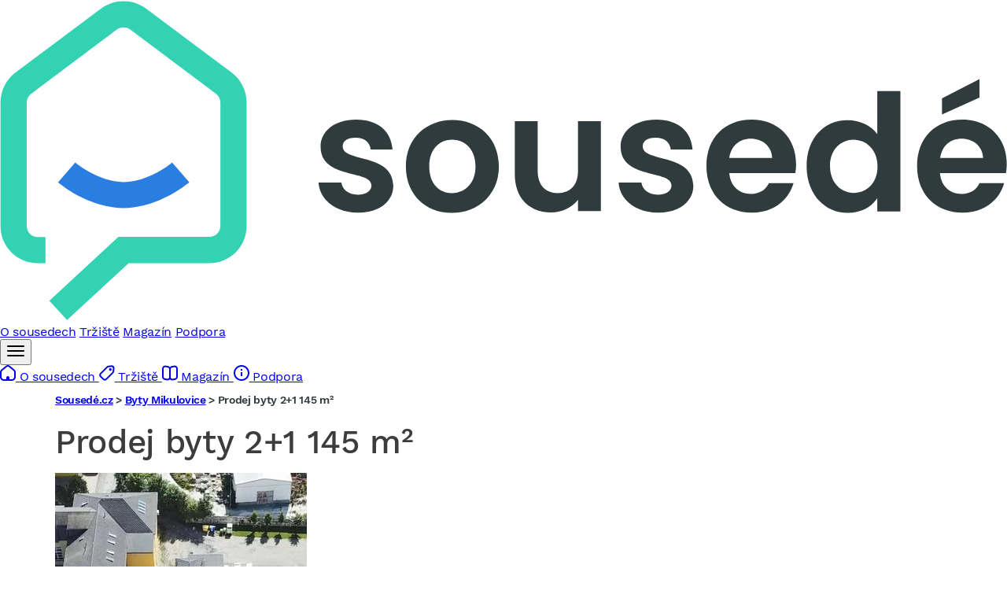

--- FILE ---
content_type: text/html; charset=UTF-8
request_url: https://reality.sousede.cz/byty/byty-2-1/?id=GUS9081541&sfset=strana=1%7Coperace=0%7Cpouze_kod_obce=1%7Ctyp=200%7Ckod_kraje=CZ071%7Cobec_k=540382%7Ctxt_obec=Mikulovice%7Crazeni=4%7Ccena_od=0%7Ccena_do=0&pouze_kod_obce=0&region=7&id_nem=GUS9081541&contact=1
body_size: 5116
content:
<!DOCTYPE html>
<html xmlns="http://www.w3.org/1999/xhtml" xmlns:og="http://opengraphprotocol.org/schema/" xmlns:fb="http://www.facebook.com/2008/fbml" lang="cs">
    <head>
        <meta http-equiv="Content-Type" content="text/html; charset=utf-8" />
<meta name="description" />
<meta name="twitter:description" />
<meta name="author" content="ČESKÝ INTERNET s.r.o." />
<meta name="robots" content="index,follow,max-snippet:-1,max-image-preview:large,max-video-preview:-1" />
<meta name="viewport" content="width=device-width, initial-scale=1, shrink-to-fit=no, viewport-fit=cover" />
<meta name="msapplication-TileColor" content="#33d2b3" />
<meta name="theme-color" content="#ffffff" />
<meta name="format-detection" content="telephone=no" />
<meta charset="UTF-8" />
<meta property="og:description" />

        <title>Sousedé.cz</title>
        <link rel="apple-touch-icon" sizes="180x180" href="/assets/images/brands/reality.sousede.cz/apple-touch-icon-YwqII7S.png">
<link rel="icon" sizes="32x32" href="/assets/images/brands/reality.sousede.cz/favicon-32x32-YQbeIEp.png">
<link rel="icon" sizes="16x16" href="/assets/images/brands/reality.sousede.cz/favicon-16x16-3tHxrB8.png">
<link rel="mask-icon" href="/assets/images/brands/reality.sousede.cz/safari-pinned-tab-rtEs7IS.svg" color="#5bbad5">
<link rel="shortcut icon" href="/assets/images/brands/reality.sousede.cz/favicon-1EIeUlT.ico">

                        <link rel="preload" href="/assets/fonts/WorkSans/work-sans-v5-latin_latin-ext-regular--h-WbZQ.woff2" as="font" type="font/woff2" crossorigin>
<link rel="preload" href="/assets/fonts/WorkSans/work-sans-v5-latin_latin-ext-500-5mC3mQx.woff2" as="font" type="font/woff2" crossorigin>
<link rel="preload" href="/assets/fonts/WorkSans/work-sans-v5-latin_latin-ext-600-CPjFo8E.woff2" as="font" type="font/woff2" crossorigin>
<link rel="preload" href="/assets/fonts/WorkSans/work-sans-v5-latin_latin-ext-700-I1w9cp-.woff2" as="font" type="font/woff2" crossorigin>
<link rel="stylesheet" href="/assets/styles/brands/reality.sousede.cz/style-xxRI8si.css">
        
                    
<link rel="stylesheet" href="/assets/styles/app-gso9cfv.css">
<link rel="stylesheet" href="/assets/styles/multiple-select-VUY0ayo.css">
<link rel="stylesheet" href="/assets/styles/autocomplete-tu7z3_g.css">
<link rel="stylesheet" href="/assets/styles/modal-Ux3bqSY.css">
<link rel="stylesheet" href="/assets/styles/swiper-yLV4nOd.css">
<link rel="stylesheet" href="/assets/vendor/@fancyapps/ui/dist/fancybox/fancybox-Zu6TnEG.css">
<link rel="stylesheet" href="/assets/vendor/vanillajs-datepicker/dist/css/datepicker.min-YOs_ylQ.css">
<script type="importmap" data-turbo-track="reload">
{
    "imports": {
        "app": "/assets/app-owFhc_E.js",
        "/assets/bootstrap.js": "/assets/bootstrap-xCO4u8H.js",
        "/assets/styles/app.css": "data:application/javascript,",
        "@symfony/stimulus-bundle": "/assets/@symfony/stimulus-bundle/loader-kxG46ja.js",
        "@hotwired/stimulus": "/assets/vendor/@hotwired/stimulus/stimulus.index-S4zNcea.js",
        "/assets/@symfony/stimulus-bundle/controllers.js": "/assets/@symfony/stimulus-bundle/controllers-tbvawLd.js",
        "/assets/@symfony/ux-turbo/turbo_controller.js": "/assets/@symfony/ux-turbo/turbo_controller-zl4y2v3.js",
        "/assets/controllers/real-estate-filter_controller.js": "/assets/controllers/real-estate-filter_controller-GHLBUy8.js",
        "/assets/controllers/success-modal_controller.js": "/assets/controllers/success-modal_controller-YIedofD.js",
        "/assets/controllers/real-estate-mobile-filter-switcher_controller.js": "/assets/controllers/real-estate-mobile-filter-switcher_controller-0h1Pn8y.js",
        "/assets/controllers/real-estate-map_controller.js": "/assets/controllers/real-estate-map_controller-xUeav0x.js",
        "/assets/controllers/rscz-mobile-menu_controller.js": "/assets/controllers/rscz-mobile-menu_controller-Jnvt7KZ.js",
        "/assets/controllers/contact-modal_controller.js": "/assets/controllers/contact-modal_controller-k5cZENF.js",
        "/assets/controllers/order-options_controller.js": "/assets/controllers/order-options_controller-v48D9mQ.js",
        "/assets/controllers/rscz-header_controller.js": "/assets/controllers/rscz-header_controller-nbaHwCx.js",
        "/assets/controllers/phone-number_controller.js": "/assets/controllers/phone-number_controller-QS-XY7c.js",
        "/assets/controllers/real-estate-detail-intro_controller.js": "/assets/controllers/real-estate-detail-intro_controller-X3YT3r1.js",
        "/assets/controllers/real-estate-pagination_controller.js": "/assets/controllers/real-estate-pagination_controller-9J8RKnx.js",
        "/assets/controllers/real-estate-demand_controller.js": "/assets/controllers/real-estate-demand_controller-qjsc--W.js",
        "/assets/controllers/hello_controller.js": "/assets/controllers/hello_controller-VYgvytJ.js",
        "@hotwired/turbo": "/assets/vendor/@hotwired/turbo/turbo.index-Vk_IzsD.js",
        "multiple-select-vanilla": "/assets/vendor/multiple-select-vanilla/multiple-select-vanilla.index-nkvoDRU.js",
        "/assets/styles/multiple-select.css": "data:application/javascript,",
        "cleave.js": "/assets/vendor/cleave.js/cleave.js.index-Km2uchm.js",
        "@tarekraafat/autocomplete.js": "/assets/vendor/@tarekraafat/autocomplete.js/autocomplete.js.index-R7xRiBI.js",
        "/assets/styles/autocomplete.css": "data:application/javascript,",
        "/assets/js/modal.js": "/assets/js/modal-SEDVBcp.js",
        "/assets/styles/modal.css": "data:application/javascript,",
        "@googlemaps/js-api-loader": "/assets/vendor/@googlemaps/js-api-loader/js-api-loader.index-QN7HJiN.js",
        "@googlemaps/markerclusterer": "/assets/vendor/@googlemaps/markerclusterer/markerclusterer.index-rPSskSU.js",
        "swiper": "/assets/vendor/swiper/swiper.index-0U6PomO.js",
        "swiper/css": "/assets/vendor/swiper/css-w7IPRvU.js",
        "swiper/modules": "/assets/vendor/swiper/modules-5ZsJ5Qj.js",
        "/assets/styles/swiper.css": "data:application/javascript,",
        "@fancyapps/ui": "/assets/vendor/@fancyapps/ui/ui.index-tTDGUdu.js",
        "@fancyapps/ui/dist/fancybox/fancybox.css": "data:application/javascript,",
        "vanillajs-datepicker": "/assets/vendor/vanillajs-datepicker/vanillajs-datepicker.index-SPJ9K7r.js",
        "vanillajs-datepicker/locales/cs": "/assets/vendor/vanillajs-datepicker/locales/cs-Kj5pTRN.js",
        "vanillajs-datepicker/dist/css/datepicker.min.css": "data:application/javascript,",
        "fast-deep-equal": "/assets/vendor/fast-deep-equal/fast-deep-equal.index-IUYkPuI.js",
        "supercluster": "/assets/vendor/supercluster/supercluster.index-A6La2M1.js",
        "kdbush": "/assets/vendor/kdbush/kdbush.index-OHlicl8.js"
    }
}
</script><script async data-turbo-track="reload">
if (!HTMLScriptElement.supports || !HTMLScriptElement.supports('importmap')) (function () {
    const script = document.createElement('script');
    script.src = 'https://ga.jspm.io/npm:es-module-shims@1.10.0/dist/es-module-shims.js';
    script.setAttribute('async', 'async');
    script.setAttribute('crossorigin', 'anonymous');
    script.setAttribute('integrity', 'sha384-ie1x72Xck445i0j4SlNJ5W5iGeL3Dpa0zD48MZopgWsjNB/lt60SuG1iduZGNnJn');
    script.setAttribute('data-turbo-track', 'reload');
    document.head.appendChild(script);
})();
</script>
<link rel="modulepreload" href="/assets/app-owFhc_E.js">
<link rel="modulepreload" href="/assets/bootstrap-xCO4u8H.js">
<link rel="modulepreload" href="/assets/@symfony/stimulus-bundle/loader-kxG46ja.js">
<link rel="modulepreload" href="/assets/vendor/@hotwired/stimulus/stimulus.index-S4zNcea.js">
<link rel="modulepreload" href="/assets/@symfony/stimulus-bundle/controllers-tbvawLd.js">
<link rel="modulepreload" href="/assets/@symfony/ux-turbo/turbo_controller-zl4y2v3.js">
<link rel="modulepreload" href="/assets/controllers/real-estate-filter_controller-GHLBUy8.js">
<link rel="modulepreload" href="/assets/controllers/success-modal_controller-YIedofD.js">
<link rel="modulepreload" href="/assets/controllers/real-estate-mobile-filter-switcher_controller-0h1Pn8y.js">
<link rel="modulepreload" href="/assets/controllers/real-estate-map_controller-xUeav0x.js">
<link rel="modulepreload" href="/assets/controllers/rscz-mobile-menu_controller-Jnvt7KZ.js">
<link rel="modulepreload" href="/assets/controllers/contact-modal_controller-k5cZENF.js">
<link rel="modulepreload" href="/assets/controllers/order-options_controller-v48D9mQ.js">
<link rel="modulepreload" href="/assets/controllers/rscz-header_controller-nbaHwCx.js">
<link rel="modulepreload" href="/assets/controllers/phone-number_controller-QS-XY7c.js">
<link rel="modulepreload" href="/assets/controllers/real-estate-detail-intro_controller-X3YT3r1.js">
<link rel="modulepreload" href="/assets/controllers/real-estate-pagination_controller-9J8RKnx.js">
<link rel="modulepreload" href="/assets/controllers/real-estate-demand_controller-qjsc--W.js">
<link rel="modulepreload" href="/assets/controllers/hello_controller-VYgvytJ.js">
<link rel="modulepreload" href="/assets/vendor/@hotwired/turbo/turbo.index-Vk_IzsD.js">
<link rel="modulepreload" href="/assets/vendor/multiple-select-vanilla/multiple-select-vanilla.index-nkvoDRU.js">
<link rel="modulepreload" href="/assets/vendor/cleave.js/cleave.js.index-Km2uchm.js">
<link rel="modulepreload" href="/assets/vendor/@tarekraafat/autocomplete.js/autocomplete.js.index-R7xRiBI.js">
<link rel="modulepreload" href="/assets/js/modal-SEDVBcp.js">
<link rel="modulepreload" href="/assets/vendor/@googlemaps/js-api-loader/js-api-loader.index-QN7HJiN.js">
<link rel="modulepreload" href="/assets/vendor/@googlemaps/markerclusterer/markerclusterer.index-rPSskSU.js">
<link rel="modulepreload" href="/assets/vendor/swiper/swiper.index-0U6PomO.js">
<link rel="modulepreload" href="/assets/vendor/swiper/css-w7IPRvU.js">
<link rel="modulepreload" href="/assets/vendor/swiper/modules-5ZsJ5Qj.js">
<link rel="modulepreload" href="/assets/vendor/@fancyapps/ui/ui.index-tTDGUdu.js">
<link rel="modulepreload" href="/assets/vendor/vanillajs-datepicker/vanillajs-datepicker.index-SPJ9K7r.js">
<link rel="modulepreload" href="/assets/vendor/vanillajs-datepicker/locales/cs-Kj5pTRN.js">
<link rel="modulepreload" href="/assets/vendor/fast-deep-equal/fast-deep-equal.index-IUYkPuI.js">
<link rel="modulepreload" href="/assets/vendor/supercluster/supercluster.index-A6La2M1.js">
<link rel="modulepreload" href="/assets/vendor/kdbush/kdbush.index-OHlicl8.js">
<script type="module" data-turbo-track="reload">import 'app';</script>        
        <script>
    window.dataLayer = window.dataLayer || [];
    window.dataLayer.push({"smazana_nemovitost":1});
</script>

        <!-- Google Tag Manager -->
<script>(function(w,d,s,l,i){w[l]=w[l]||[];w[l].push({'gtm.start':
            new Date().getTime(),event:'gtm.js'});var f=d.getElementsByTagName(s)[0],
        j=d.createElement(s),dl=l!='dataLayer'?'&l='+l:'';j.async=true;j.src=
        'https://www.googletagmanager.com/gtm.js?id='+i+dl;f.parentNode.insertBefore(j,f);
    })(window,document,'script','dataLayer','GTM-MD2HDZK');</script>

<!-- End Google Tag Manager -->
    </head>
    <body data-turbo="false">
        <!-- Google Tag Manager (noscript) -->
<noscript><iframe src="https://www.googletagmanager.com/ns.html?id=GTM-MD2HDZK" height="0" width="0" style="display:none;visibility:hidden"></iframe></noscript>

<!-- End Google Tag Manager (noscript) -->
            <header data-controller="rscz-header">
    <div class="header">
        <div class="--logo">
            <a href="https://www.sousede.cz" >
                <svg aria-labelledby="svg__header-logo__title" id="header-logo" viewBox="0 0 392 125" preserveAspectRatio="xMinYMid slice" role="img" class="sc-fjvvzt deVlEj"><title id="svg__header-logo__title">Sousedé</title><path d="M26.1 124.6l-6.9-7.5 26.9-24.9h35.4c2.4 0 4.3-1.9 4.3-4.3v-48c0-1.3-.6-2.6-1.7-3.4l-33.4-25c-1.5-1.1-3.6-1.1-5.2 0l-33.4 25c-1.1.8-1.7 2.1-1.7 3.4V88c0 2.4 1.9 4.3 4.3 4.3h3v10.2h-3C6.7 102.5.2 96 .2 88V39.9C.2 35.4 2.4 31 6 28.3l33.4-25c5.1-3.8 12.3-3.8 17.4 0l33.4 25C93.8 31 96 35.4 96 39.9V88c0 8-6.5 14.5-14.5 14.5H50.1l-24 22.1z" fill="#33d2b3"></path><path d="M48.1 81c-13.7 0-25-9.6-25.5-10l6.7-7.7c.1.1 9 7.6 18.9 7.6 9.8 0 18.8-7.5 18.8-7.6l6.7 7.7c-.6.4-11.9 10-25.6 10" fill="#2a7de1"></path><path d="M153.1 72.3c-.3-12.9-19.7-8.9-19.7-15.3 0-2 1.7-3.4 5-3.4 3.5 0 5.6 1.8 5.9 4.6h8.5c-.5-7-5.6-11.6-14.1-11.6-8.7 0-13.9 4.7-13.9 10.5 0 12.9 19.8 8.9 19.8 15.1 0 2-1.9 3.6-5.4 3.6-3.5 0-6-2-6.3-4.7H124c.4 6.5 6.5 11.7 15.3 11.7 8.5.1 13.8-4.5 13.8-10.5zm41.1-7.5c0-11.1-7.9-18.1-18.1-18.1-10.1 0-18.1 7-18.1 18.1 0 11 7.7 18.1 17.8 18.1 10.3 0 18.4-7.1 18.4-18.1zm-27.1 0c0-7 4.2-10.4 8.9-10.4s9.1 3.4 9.1 10.4-4.5 10.4-9.2 10.4c-4.7 0-8.8-3.4-8.8-10.4zm66.8-17.6H225v19.3c0 5.6-3 8.7-7.9 8.7-4.7 0-7.8-3-7.8-8.7V47.2h-8.9v20.6c0 9.6 5.9 14.9 14.1 14.9 4.4 0 8.2-1.9 10.5-4.9v4.4h8.9v-35zm36 25.1c-.3-12.9-19.7-8.9-19.7-15.3 0-2 1.7-3.4 5-3.4 3.5 0 5.6 1.8 5.9 4.6h8.5c-.5-7-5.6-11.6-14.1-11.6-8.7 0-13.9 4.7-13.9 10.5 0 12.9 19.8 8.9 19.8 15.1 0 2-1.9 3.6-5.4 3.6-3.5 0-6-2-6.3-4.7h-8.9c.4 6.5 6.5 11.7 15.3 11.7 8.5.1 13.8-4.5 13.8-10.5zM292.2 54c4.6 0 8.2 2.9 8.4 7.5h-16.7c.7-4.8 4.1-7.5 8.3-7.5zm16.7 17.3h-9.6c-1.1 2.3-3.2 4.2-7 4.2-4.4 0-8-2.9-8.4-8.1h25.7c.2-1.1.3-2.3.3-3.4 0-10.5-7.2-17.4-17.3-17.4-10.4 0-17.6 7-17.6 18.1 0 11 7.4 18.1 17.6 18.1 8.6.1 14.4-5 16.3-11.5zm5.1-6.6c0 11 7.1 18.2 16 18.2 5.5 0 9.4-2.5 11.5-5.8v5.2h9V35.5h-9v16.7c-2.4-3.3-6.8-5.4-11.5-5.4-9-.1-16 6.9-16 17.9zm27.6.1c0 6.7-4.4 10.3-9.3 10.3-4.8 0-9.2-3.8-9.2-10.5 0-6.6 4.5-10.2 9.2-10.2 4.8.1 9.3 3.7 9.3 10.4zM374.3 54c4.6 0 8.2 2.9 8.4 7.5H366c.7-4.8 4-7.5 8.3-7.5zm16.6 17.3h-9.6c-1.1 2.3-3.2 4.2-7 4.2-4.4 0-8-2.9-8.4-8.1h25.7c.2-1.1.3-2.3.3-3.4 0-10.5-7.2-17.4-17.3-17.4-10.4 0-17.6 7-17.6 18.1 0 11 7.4 18.1 17.6 18.1 8.6.1 14.4-5 16.3-11.5zm-24.2-33v6.3l14.6-6.6v-7.2l-14.6 7.5z" fill="#2f3b3c"></path></svg>
            </a>
        </div>
        <div class="--nav">
            <a href="https://www.sousede.cz" title="O sousedech"><span>O sousedech</span></a>
            <a href="https://www.sousede.cz/trziste" title="Tržiště"><span>Tržiště</span></a>
            <a href="https://www.sousede.cz/magazin" title="Magazín"><span>Magazín</span></a>
            <a href="https://poradna.sousede.cz/" title="Podpora"><span>Podpora</span></a>
        </div>
        <div class="--opt">
            <div class="--hamburger" data-controller="rscz-mobile-menu">
                <button aria-label="Další">
                    <span class="ghost">
                        <svg height="24" preserveAspectRatio="xMidYMid meet" role="img" viewBox="0 0 24 24" width="24" color="currentColor" class="sc-aXZVg cDmxxm ghost__icon"><use xlink:href="/assets/images/brands/reality.sousede.cz/svg/_icon-sprite-LEAmo6n.svg#icon-sprite--hamburger_24"></use></svg>
                    </span>
                </button>
                <div class="--dropdown">
                    <a href="https://www.sousede.cz" title="O sousedech">
                        <svg height="20" preserveAspectRatio="xMidYMid meet" role="img" viewBox="0 0 20 20" width="20" color="currentColor" aria-label="O sousedech" class="sc-aXZVg bDuHDA icon"><use xlink:href="/assets/images/brands/reality.sousede.cz/svg/_icon-sprite-LEAmo6n.svg#icon-sprite--houseAlt_20"></use></svg>
                        <span>O sousedech</span>
                    </a>
                    <a href="https://www.sousede.cz/trziste" title="Tržiště">
                        <svg height="20" role="img" viewBox="0 0 20 20" width="20" color="currentColor" aria-label="Tržiště" class="icon"><use xlink:href="/assets/images/brands/reality.sousede.cz/svg/_icon-sprite-LEAmo6n.svg#icon-sprite--market_20"></use></svg>
                        <span>Tržiště</span>
                    </a>
                    <a href="https://www.sousede.cz/magazin" title="Magazín">
                        <svg height="20" role="img" viewBox="0 0 20 20" width="20" color="currentColor" aria-label="Magazín" class="icon"><use xlink:href="/assets/images/brands/reality.sousede.cz/svg/_icon-sprite-LEAmo6n.svg#icon-sprite--magazine_20"></use></svg>
                        <span>Magazín</span>
                    </a>
                    <a href="https://poradna.sousede.cz/" title="Podpora">
                        <svg height="20" role="img" viewBox="0 0 20 20" width="20" color="currentColor" aria-label="Tržiště" class="icon"><use xlink:href="/assets/images/brands/reality.sousede.cz/svg/_icon-sprite-LEAmo6n.svg#icon-sprite--infoCircle_20"></use></svg>
                        <span>Podpora</span>
                    </a>
                </div>
            </div>
        </div>
    </div>
</header>

        
        <main id="content">
            <div class="container base-container">
                                                    
            <div class="breadcrumbs">
                        <a href="/" title="Sousedé.cz">Sousedé.cz</a> &gt;
                    <a href="/byty/obec-mikulovice/" title="Byty Mikulovice">Byty Mikulovice</a> &gt;
                        <span>Prodej byty 2+1 145 m²</span>
    </div>                                                <div class="estate-archive">
    <section>
        <h1 class="h1">
            Prodej byty 2+1 145 m²
        </h1>
    </section>
    <section>
        <div class="content-wrapper">
            <div class="--image">
                <span>
                    <picture>
                        <source srcset="https://img-cache.ceskereality.cz/nemovitosti/320x320_webp/5047419/73/73bbdad7d9584ace9fa1645e173e443f.webp" type="image/webp">
                        <source srcset="https://img.ceskereality.cz/foto_detail/5047419/73/73bbdad7d9584ace9fa1645e173e443f.jpg" type="image/jpeg">
                        <img src="https://img.ceskereality.cz/foto_detail/5047419/73/73bbdad7d9584ace9fa1645e173e443f.jpg" loading="lazy" alt="Smazaná nemovitost">
                    </picture>
                    <div class="overlay">Smazaná nemovitost</div>
                </span>
            </div>
            <div class="--content">
                <h2 class="h2">Nemovitost již byla smazána</h2>
                <p>Nemovitost byla již zřejmě zadavatelem stažena z nabídky serveru.</p>
                                <div>
                    <a href="/" class="btn btn-std">Přejít na hlavní stranu</a>
                </div>
            </div>
        </div>
    </section>
</div>
                </div>
        </main>

        
        <footer>
    <div class="footer">
        <div class="footer-columns">
            <div class="--contact-copy">
                <svg aria-labelledby="svg__footer-logo__title" id="footer-logo" viewBox="0 0 392 125" preserveAspectRatio="xMinYMid slice" role="img" class="sc-fjvvzt deoqcF"><title id="svg__footer-logo__title">Sousedé</title><path d="M26.1 124.6l-6.9-7.5 26.9-24.9h35.4c2.4 0 4.3-1.9 4.3-4.3v-48c0-1.3-.6-2.6-1.7-3.4l-33.4-25c-1.5-1.1-3.6-1.1-5.2 0l-33.4 25c-1.1.8-1.7 2.1-1.7 3.4V88c0 2.4 1.9 4.3 4.3 4.3h3v10.2h-3C6.7 102.5.2 96 .2 88V39.9C.2 35.4 2.4 31 6 28.3l33.4-25c5.1-3.8 12.3-3.8 17.4 0l33.4 25C93.8 31 96 35.4 96 39.9V88c0 8-6.5 14.5-14.5 14.5H50.1l-24 22.1z" fill="#33d2b3"></path><path d="M48.1 81c-13.7 0-25-9.6-25.5-10l6.7-7.7c.1.1 9 7.6 18.9 7.6 9.8 0 18.8-7.5 18.8-7.6l6.7 7.7c-.6.4-11.9 10-25.6 10" fill="#2a7de1"></path><path d="M153.1 72.3c-.3-12.9-19.7-8.9-19.7-15.3 0-2 1.7-3.4 5-3.4 3.5 0 5.6 1.8 5.9 4.6h8.5c-.5-7-5.6-11.6-14.1-11.6-8.7 0-13.9 4.7-13.9 10.5 0 12.9 19.8 8.9 19.8 15.1 0 2-1.9 3.6-5.4 3.6-3.5 0-6-2-6.3-4.7H124c.4 6.5 6.5 11.7 15.3 11.7 8.5.1 13.8-4.5 13.8-10.5zm41.1-7.5c0-11.1-7.9-18.1-18.1-18.1-10.1 0-18.1 7-18.1 18.1 0 11 7.7 18.1 17.8 18.1 10.3 0 18.4-7.1 18.4-18.1zm-27.1 0c0-7 4.2-10.4 8.9-10.4s9.1 3.4 9.1 10.4-4.5 10.4-9.2 10.4c-4.7 0-8.8-3.4-8.8-10.4zm66.8-17.6H225v19.3c0 5.6-3 8.7-7.9 8.7-4.7 0-7.8-3-7.8-8.7V47.2h-8.9v20.6c0 9.6 5.9 14.9 14.1 14.9 4.4 0 8.2-1.9 10.5-4.9v4.4h8.9v-35zm36 25.1c-.3-12.9-19.7-8.9-19.7-15.3 0-2 1.7-3.4 5-3.4 3.5 0 5.6 1.8 5.9 4.6h8.5c-.5-7-5.6-11.6-14.1-11.6-8.7 0-13.9 4.7-13.9 10.5 0 12.9 19.8 8.9 19.8 15.1 0 2-1.9 3.6-5.4 3.6-3.5 0-6-2-6.3-4.7h-8.9c.4 6.5 6.5 11.7 15.3 11.7 8.5.1 13.8-4.5 13.8-10.5zM292.2 54c4.6 0 8.2 2.9 8.4 7.5h-16.7c.7-4.8 4.1-7.5 8.3-7.5zm16.7 17.3h-9.6c-1.1 2.3-3.2 4.2-7 4.2-4.4 0-8-2.9-8.4-8.1h25.7c.2-1.1.3-2.3.3-3.4 0-10.5-7.2-17.4-17.3-17.4-10.4 0-17.6 7-17.6 18.1 0 11 7.4 18.1 17.6 18.1 8.6.1 14.4-5 16.3-11.5zm5.1-6.6c0 11 7.1 18.2 16 18.2 5.5 0 9.4-2.5 11.5-5.8v5.2h9V35.5h-9v16.7c-2.4-3.3-6.8-5.4-11.5-5.4-9-.1-16 6.9-16 17.9zm27.6.1c0 6.7-4.4 10.3-9.3 10.3-4.8 0-9.2-3.8-9.2-10.5 0-6.6 4.5-10.2 9.2-10.2 4.8.1 9.3 3.7 9.3 10.4zM374.3 54c4.6 0 8.2 2.9 8.4 7.5H366c.7-4.8 4-7.5 8.3-7.5zm16.6 17.3h-9.6c-1.1 2.3-3.2 4.2-7 4.2-4.4 0-8-2.9-8.4-8.1h25.7c.2-1.1.3-2.3.3-3.4 0-10.5-7.2-17.4-17.3-17.4-10.4 0-17.6 7-17.6 18.1 0 11 7.4 18.1 17.6 18.1 8.6.1 14.4-5 16.3-11.5zm-24.2-33v6.3l14.6-6.6v-7.2l-14.6 7.5z" fill="#2f3b3c"></path></svg><p class="--copy">© <!-- -->2026<!-- --> <!-- -->Sousedé</p>
                <a aria-busy="false" aria-disabled="false" class="" href="https://www.uxf.cz/" rel="noopener noreferrer" target="_blank">
                    <div class="--provider">
                        <p class="label">Web zabydleli</p>
                        <img src="/assets/images/brands/reality.sousede.cz/static/uxf-DWbVMsD.svg" alt="UX Fans" width="65" height="15"></div>
                </a>
            </div>
            <div role="list" class="footer-links --links">
                <div role="listitem" class="link-item">
                    <a aria-busy="false" aria-disabled="false" href="https://www.sousede.cz/kontakty" role="button">Kontakty</a>
                </div>
                <div role="listitem" class="link-item">
                    <a aria-busy="false" aria-disabled="false" href="https://www.sousede.cz/memorandum" role="button">Memorandum</a>
                </div>
                <div role="listitem" class="link-item">
                    <a aria-busy="false" aria-disabled="false" href="https://www.sousede.cz/ochrana-dat" role="button">Ochrana&nbsp;dat</a>
                </div>
                <div role="listitem" class="link-item">
                    <a aria-busy="false" aria-disabled="false" href="https://www.sousede.cz/verze" role="button">Přehled verzí</a>
                </div>
                <div role="listitem" class="link-item">
                    <a aria-busy="false" aria-disabled="false" href="https://poradna.sousede.cz/" rel="noopener noreferrer" target="_blank">Časté dotazy</a>
                </div>
                <div role="listitem" class="link-item">
                    <a aria-busy="false" aria-disabled="false" href="https://www.sousede.cz/cookies" role="button">Cookies</a>
                </div>
                <div role="listitem" class="link-item">
                    <a aria-busy="false" aria-disabled="false" href="https://www.sousede.cz/obchodni-podminky" role="button">Obchodní podmínky</a>
                </div>
                <div role="listitem" class="link-item">
                    <a aria-busy="false" aria-disabled="false" href="https://www.sousede.cz/cenik" role="button">Ceník</a>
                </div>
                <div role="listitem" class="link-item">
                    <a aria-busy="false" aria-disabled="false" href="https://www.sousede.cz/mapa-stranek" role="button">Mapa stránek</a>
                </div>
                <div role="listitem" class="link-item">
                    <a aria-busy="false" aria-disabled="false" href="https://reality.sousede.cz/" rel="noopener noreferrer noopener noreferrer" target="_blank">Realitní portál</a>
                </div>
            </div>
            <div role="list" class="footer-links --social">
                <div role="listitem" class="link-item">
                    <a aria-busy="false" aria-disabled="false" href="https://www.instagram.com/sousede.cz_official/" rel="noopener noreferrer noopener noreferrer" target="_blank">
                        <div class="link-item__content">
                            <div class="--icon">
                                <svg height="20" preserveAspectRatio="xMidYMid meet" role="img" viewBox="0 0 20 20" width="20" color="currentColor" class="sc-aXZVg cDmxxm"><use xlink:href="/assets/images/brands/reality.sousede.cz/svg/_icon-sprite-LEAmo6n.svg#icon-sprite--instagram_20"></use></svg>
                            </div>
                            <span class="--label">Instagram</span>
                        </div>
                    </a>
                </div>
                <div role="listitem" class="link-item">
                    <a aria-busy="false" aria-disabled="false" href="https://www.facebook.com/Sousede.CZ.SVJ.BD" rel="noopener noreferrer noopener noreferrer" target="_blank">
                        <div class="link-item__content">
                            <div class="--icon">
                                <svg height="20" preserveAspectRatio="xMidYMid meet" role="img" viewBox="0 0 20 20" width="20" color="currentColor" class="sc-aXZVg cDmxxm"><use xlink:href="/assets/images/brands/reality.sousede.cz/svg/_icon-sprite-LEAmo6n.svg#icon-sprite--facebook_20"></use></svg>
                            </div>
                            <span class="--label">Facebook</span>
                        </div>
                    </a>
                </div>
                <div role="listitem" class="link-item">
                    <a aria-busy="false" aria-disabled="false" href="https://www.linkedin.com/company/soused%C3%A9-cz/" rel="noopener noreferrer noopener noreferrer" target="_blank">
                        <div class="link-item__content">
                            <div class="--icon">
                                <svg height="20" preserveAspectRatio="xMidYMid meet" role="img" viewBox="0 0 20 20" width="20" color="currentColor" class="sc-aXZVg cDmxxm"><use xlink:href="/assets/images/brands/reality.sousede.cz/svg/_icon-sprite-LEAmo6n.svg#icon-sprite--linkedIn_20"></use></svg>
                            </div>
                            <span class="--label">LinkedIn</span>
                        </div>
                    </a>
                </div>
                <div role="listitem" class="link-item">
                    <a aria-busy="false" aria-disabled="false" href="https://www.youtube.com/channel/UC63PEUXSpoGf4Z-vy45ieZw" rel="noopener noreferrer noopener noreferrer" target="_blank">
                        <div class="link-item__content">
                            <div class="--icon">
                                <svg height="20" preserveAspectRatio="xMidYMid meet" role="img" viewBox="0 0 20 20" width="20" color="currentColor" class="sc-aXZVg cDmxxm"><use xlink:href="/assets/images/brands/reality.sousede.cz/svg/_icon-sprite-LEAmo6n.svg#icon-sprite--youTube_20"></use></svg>
                            </div>
                            <span class="--label">YouTube</span>
                        </div>
                    </a>
                </div>
            </div>
        </div>
    </div>
</footer>


    </body>
</html>


--- FILE ---
content_type: application/javascript
request_url: https://reality.sousede.cz/assets/controllers/success-modal_controller-YIedofD.js
body_size: 76
content:
import {Controller} from "@hotwired/stimulus";
import Modal from "../js/modal.js";
import "../styles/modal.css";

export default class extends Controller {
    connect() {
        this.#initModal();
    }

    #initModal() {
        const modal = new Modal(this.element)
        modal.open()
    }
}
